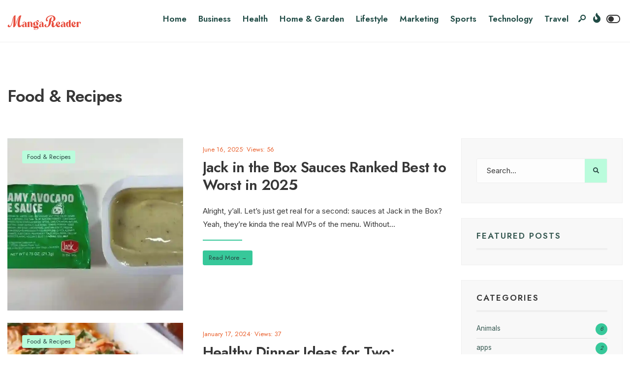

--- FILE ---
content_type: text/html; charset=UTF-8
request_url: https://www.mangareader.club/category/food-and-recipes/
body_size: 10067
content:
<!DOCTYPE html>
<html lang="en-US" prefix="og: https://ogp.me/ns#">
<head><meta charset="UTF-8">
<!-- Set the viewport width to device width for mobile -->
<meta name="viewport" content="width=device-width, initial-scale=1, maximum-scale=1" />

<!-- Search Engine Optimization by Rank Math PRO - https://rankmath.com/ -->
<title>Delicious Food &amp; Recipes: Easy Meal Ideas - MangaReader</title>
<meta name="description" content="Explore a variety of tasty recipes and meal ideas for every occasion. From quick weeknight dinners to indulgent treats, find easy cooking inspiration and culinary tips."/>
<meta name="robots" content="follow, index, max-snippet:-1, max-video-preview:-1, max-image-preview:large"/>
<link rel="canonical" href="https://www.mangareader.club/category/food-and-recipes/" />
<meta property="og:locale" content="en_US" />
<meta property="og:type" content="article" />
<meta property="og:title" content="Delicious Food &amp; Recipes: Easy Meal Ideas - MangaReader" />
<meta property="og:description" content="Explore a variety of tasty recipes and meal ideas for every occasion. From quick weeknight dinners to indulgent treats, find easy cooking inspiration and culinary tips." />
<meta property="og:url" content="https://www.mangareader.club/category/food-and-recipes/" />
<meta property="og:site_name" content="MangaReader" />
<meta name="twitter:card" content="summary_large_image" />
<meta name="twitter:title" content="Delicious Food &amp; Recipes: Easy Meal Ideas - MangaReader" />
<meta name="twitter:description" content="Explore a variety of tasty recipes and meal ideas for every occasion. From quick weeknight dinners to indulgent treats, find easy cooking inspiration and culinary tips." />
<meta name="twitter:label1" content="Posts" />
<meta name="twitter:data1" content="4" />
<script type="application/ld+json" class="rank-math-schema-pro">{"@context":"https://schema.org","@graph":[{"@type":"Person","@id":"https://www.mangareader.club/#person","name":"MangaReader"},{"@type":"WebSite","@id":"https://www.mangareader.club/#website","url":"https://www.mangareader.club","name":"MangaReader","publisher":{"@id":"https://www.mangareader.club/#person"},"inLanguage":"en-US"},{"@type":"CollectionPage","@id":"https://www.mangareader.club/category/food-and-recipes/#webpage","url":"https://www.mangareader.club/category/food-and-recipes/","name":"Delicious Food &amp; Recipes: Easy Meal Ideas - MangaReader","isPartOf":{"@id":"https://www.mangareader.club/#website"},"inLanguage":"en-US"}]}</script>
<!-- /Rank Math WordPress SEO plugin -->

<link rel='dns-prefetch' href='//fonts.googleapis.com' />
<link rel="alternate" type="application/rss+xml" title="MangaReader &raquo; Feed" href="https://www.mangareader.club/feed/" />
<link rel="alternate" type="application/rss+xml" title="MangaReader &raquo; Comments Feed" href="https://www.mangareader.club/comments/feed/" />
<link rel="alternate" type="application/rss+xml" title="MangaReader &raquo; Food &amp; Recipes Category Feed" href="https://www.mangareader.club/category/food-and-recipes/feed/" />
<style id='wp-img-auto-sizes-contain-inline-css' type='text/css'>
img:is([sizes=auto i],[sizes^="auto," i]){contain-intrinsic-size:3000px 1500px}
/*# sourceURL=wp-img-auto-sizes-contain-inline-css */
</style>
<style id='wp-emoji-styles-inline-css' type='text/css'>

	img.wp-smiley, img.emoji {
		display: inline !important;
		border: none !important;
		box-shadow: none !important;
		height: 1em !important;
		width: 1em !important;
		margin: 0 0.07em !important;
		vertical-align: -0.1em !important;
		background: none !important;
		padding: 0 !important;
	}
/*# sourceURL=wp-emoji-styles-inline-css */
</style>
<link rel='stylesheet' id='wp-block-library-css' href='https://www.mangareader.club/wp-includes/css/dist/block-library/style.min.css?ver=6.9' type='text/css' media='all' />
<style id='global-styles-inline-css' type='text/css'>
:root{--wp--preset--aspect-ratio--square: 1;--wp--preset--aspect-ratio--4-3: 4/3;--wp--preset--aspect-ratio--3-4: 3/4;--wp--preset--aspect-ratio--3-2: 3/2;--wp--preset--aspect-ratio--2-3: 2/3;--wp--preset--aspect-ratio--16-9: 16/9;--wp--preset--aspect-ratio--9-16: 9/16;--wp--preset--color--black: #000000;--wp--preset--color--cyan-bluish-gray: #abb8c3;--wp--preset--color--white: #ffffff;--wp--preset--color--pale-pink: #f78da7;--wp--preset--color--vivid-red: #cf2e2e;--wp--preset--color--luminous-vivid-orange: #ff6900;--wp--preset--color--luminous-vivid-amber: #fcb900;--wp--preset--color--light-green-cyan: #7bdcb5;--wp--preset--color--vivid-green-cyan: #00d084;--wp--preset--color--pale-cyan-blue: #8ed1fc;--wp--preset--color--vivid-cyan-blue: #0693e3;--wp--preset--color--vivid-purple: #9b51e0;--wp--preset--gradient--vivid-cyan-blue-to-vivid-purple: linear-gradient(135deg,rgb(6,147,227) 0%,rgb(155,81,224) 100%);--wp--preset--gradient--light-green-cyan-to-vivid-green-cyan: linear-gradient(135deg,rgb(122,220,180) 0%,rgb(0,208,130) 100%);--wp--preset--gradient--luminous-vivid-amber-to-luminous-vivid-orange: linear-gradient(135deg,rgb(252,185,0) 0%,rgb(255,105,0) 100%);--wp--preset--gradient--luminous-vivid-orange-to-vivid-red: linear-gradient(135deg,rgb(255,105,0) 0%,rgb(207,46,46) 100%);--wp--preset--gradient--very-light-gray-to-cyan-bluish-gray: linear-gradient(135deg,rgb(238,238,238) 0%,rgb(169,184,195) 100%);--wp--preset--gradient--cool-to-warm-spectrum: linear-gradient(135deg,rgb(74,234,220) 0%,rgb(151,120,209) 20%,rgb(207,42,186) 40%,rgb(238,44,130) 60%,rgb(251,105,98) 80%,rgb(254,248,76) 100%);--wp--preset--gradient--blush-light-purple: linear-gradient(135deg,rgb(255,206,236) 0%,rgb(152,150,240) 100%);--wp--preset--gradient--blush-bordeaux: linear-gradient(135deg,rgb(254,205,165) 0%,rgb(254,45,45) 50%,rgb(107,0,62) 100%);--wp--preset--gradient--luminous-dusk: linear-gradient(135deg,rgb(255,203,112) 0%,rgb(199,81,192) 50%,rgb(65,88,208) 100%);--wp--preset--gradient--pale-ocean: linear-gradient(135deg,rgb(255,245,203) 0%,rgb(182,227,212) 50%,rgb(51,167,181) 100%);--wp--preset--gradient--electric-grass: linear-gradient(135deg,rgb(202,248,128) 0%,rgb(113,206,126) 100%);--wp--preset--gradient--midnight: linear-gradient(135deg,rgb(2,3,129) 0%,rgb(40,116,252) 100%);--wp--preset--font-size--small: 13px;--wp--preset--font-size--medium: 20px;--wp--preset--font-size--large: 36px;--wp--preset--font-size--x-large: 42px;--wp--preset--spacing--20: 0.44rem;--wp--preset--spacing--30: 0.67rem;--wp--preset--spacing--40: 1rem;--wp--preset--spacing--50: 1.5rem;--wp--preset--spacing--60: 2.25rem;--wp--preset--spacing--70: 3.38rem;--wp--preset--spacing--80: 5.06rem;--wp--preset--shadow--natural: 6px 6px 9px rgba(0, 0, 0, 0.2);--wp--preset--shadow--deep: 12px 12px 50px rgba(0, 0, 0, 0.4);--wp--preset--shadow--sharp: 6px 6px 0px rgba(0, 0, 0, 0.2);--wp--preset--shadow--outlined: 6px 6px 0px -3px rgb(255, 255, 255), 6px 6px rgb(0, 0, 0);--wp--preset--shadow--crisp: 6px 6px 0px rgb(0, 0, 0);}:where(.is-layout-flex){gap: 0.5em;}:where(.is-layout-grid){gap: 0.5em;}body .is-layout-flex{display: flex;}.is-layout-flex{flex-wrap: wrap;align-items: center;}.is-layout-flex > :is(*, div){margin: 0;}body .is-layout-grid{display: grid;}.is-layout-grid > :is(*, div){margin: 0;}:where(.wp-block-columns.is-layout-flex){gap: 2em;}:where(.wp-block-columns.is-layout-grid){gap: 2em;}:where(.wp-block-post-template.is-layout-flex){gap: 1.25em;}:where(.wp-block-post-template.is-layout-grid){gap: 1.25em;}.has-black-color{color: var(--wp--preset--color--black) !important;}.has-cyan-bluish-gray-color{color: var(--wp--preset--color--cyan-bluish-gray) !important;}.has-white-color{color: var(--wp--preset--color--white) !important;}.has-pale-pink-color{color: var(--wp--preset--color--pale-pink) !important;}.has-vivid-red-color{color: var(--wp--preset--color--vivid-red) !important;}.has-luminous-vivid-orange-color{color: var(--wp--preset--color--luminous-vivid-orange) !important;}.has-luminous-vivid-amber-color{color: var(--wp--preset--color--luminous-vivid-amber) !important;}.has-light-green-cyan-color{color: var(--wp--preset--color--light-green-cyan) !important;}.has-vivid-green-cyan-color{color: var(--wp--preset--color--vivid-green-cyan) !important;}.has-pale-cyan-blue-color{color: var(--wp--preset--color--pale-cyan-blue) !important;}.has-vivid-cyan-blue-color{color: var(--wp--preset--color--vivid-cyan-blue) !important;}.has-vivid-purple-color{color: var(--wp--preset--color--vivid-purple) !important;}.has-black-background-color{background-color: var(--wp--preset--color--black) !important;}.has-cyan-bluish-gray-background-color{background-color: var(--wp--preset--color--cyan-bluish-gray) !important;}.has-white-background-color{background-color: var(--wp--preset--color--white) !important;}.has-pale-pink-background-color{background-color: var(--wp--preset--color--pale-pink) !important;}.has-vivid-red-background-color{background-color: var(--wp--preset--color--vivid-red) !important;}.has-luminous-vivid-orange-background-color{background-color: var(--wp--preset--color--luminous-vivid-orange) !important;}.has-luminous-vivid-amber-background-color{background-color: var(--wp--preset--color--luminous-vivid-amber) !important;}.has-light-green-cyan-background-color{background-color: var(--wp--preset--color--light-green-cyan) !important;}.has-vivid-green-cyan-background-color{background-color: var(--wp--preset--color--vivid-green-cyan) !important;}.has-pale-cyan-blue-background-color{background-color: var(--wp--preset--color--pale-cyan-blue) !important;}.has-vivid-cyan-blue-background-color{background-color: var(--wp--preset--color--vivid-cyan-blue) !important;}.has-vivid-purple-background-color{background-color: var(--wp--preset--color--vivid-purple) !important;}.has-black-border-color{border-color: var(--wp--preset--color--black) !important;}.has-cyan-bluish-gray-border-color{border-color: var(--wp--preset--color--cyan-bluish-gray) !important;}.has-white-border-color{border-color: var(--wp--preset--color--white) !important;}.has-pale-pink-border-color{border-color: var(--wp--preset--color--pale-pink) !important;}.has-vivid-red-border-color{border-color: var(--wp--preset--color--vivid-red) !important;}.has-luminous-vivid-orange-border-color{border-color: var(--wp--preset--color--luminous-vivid-orange) !important;}.has-luminous-vivid-amber-border-color{border-color: var(--wp--preset--color--luminous-vivid-amber) !important;}.has-light-green-cyan-border-color{border-color: var(--wp--preset--color--light-green-cyan) !important;}.has-vivid-green-cyan-border-color{border-color: var(--wp--preset--color--vivid-green-cyan) !important;}.has-pale-cyan-blue-border-color{border-color: var(--wp--preset--color--pale-cyan-blue) !important;}.has-vivid-cyan-blue-border-color{border-color: var(--wp--preset--color--vivid-cyan-blue) !important;}.has-vivid-purple-border-color{border-color: var(--wp--preset--color--vivid-purple) !important;}.has-vivid-cyan-blue-to-vivid-purple-gradient-background{background: var(--wp--preset--gradient--vivid-cyan-blue-to-vivid-purple) !important;}.has-light-green-cyan-to-vivid-green-cyan-gradient-background{background: var(--wp--preset--gradient--light-green-cyan-to-vivid-green-cyan) !important;}.has-luminous-vivid-amber-to-luminous-vivid-orange-gradient-background{background: var(--wp--preset--gradient--luminous-vivid-amber-to-luminous-vivid-orange) !important;}.has-luminous-vivid-orange-to-vivid-red-gradient-background{background: var(--wp--preset--gradient--luminous-vivid-orange-to-vivid-red) !important;}.has-very-light-gray-to-cyan-bluish-gray-gradient-background{background: var(--wp--preset--gradient--very-light-gray-to-cyan-bluish-gray) !important;}.has-cool-to-warm-spectrum-gradient-background{background: var(--wp--preset--gradient--cool-to-warm-spectrum) !important;}.has-blush-light-purple-gradient-background{background: var(--wp--preset--gradient--blush-light-purple) !important;}.has-blush-bordeaux-gradient-background{background: var(--wp--preset--gradient--blush-bordeaux) !important;}.has-luminous-dusk-gradient-background{background: var(--wp--preset--gradient--luminous-dusk) !important;}.has-pale-ocean-gradient-background{background: var(--wp--preset--gradient--pale-ocean) !important;}.has-electric-grass-gradient-background{background: var(--wp--preset--gradient--electric-grass) !important;}.has-midnight-gradient-background{background: var(--wp--preset--gradient--midnight) !important;}.has-small-font-size{font-size: var(--wp--preset--font-size--small) !important;}.has-medium-font-size{font-size: var(--wp--preset--font-size--medium) !important;}.has-large-font-size{font-size: var(--wp--preset--font-size--large) !important;}.has-x-large-font-size{font-size: var(--wp--preset--font-size--x-large) !important;}
/*# sourceURL=global-styles-inline-css */
</style>

<style id='classic-theme-styles-inline-css' type='text/css'>
/*! This file is auto-generated */
.wp-block-button__link{color:#fff;background-color:#32373c;border-radius:9999px;box-shadow:none;text-decoration:none;padding:calc(.667em + 2px) calc(1.333em + 2px);font-size:1.125em}.wp-block-file__button{background:#32373c;color:#fff;text-decoration:none}
/*# sourceURL=/wp-includes/css/classic-themes.min.css */
</style>
<link rel='stylesheet' id='extendify-utility-styles-css' href='https://www.mangareader.club/wp-content/plugins/extendify/public/build/utility-minimum.css?ver=6.9' type='text/css' media='all' />
<link rel='stylesheet' id='reduxfall-css' href='https://www.mangareader.club/wp-content/themes/newsource/styles/reduxfall.css?ver=6.9' type='text/css' media='all' />
<link rel='stylesheet' id='workart-fonts-css' href='//fonts.googleapis.com/css?family=Inter%3A300%2C400%2C500%2C600%2C700%7CJost%3A600%2C500%2C800%2C700%2C400%26subset%3Dlatin%2Clatin-ext&#038;ver=1.0.0' type='text/css' media='all' />
<link rel='stylesheet' id='newsource-style-css' href='https://www.mangareader.club/wp-content/themes/newsource/style.css?ver=6.9' type='text/css' media='all' />
<link rel='stylesheet' id='newsource-addons-css' href='https://www.mangareader.club/wp-content/themes/newsource/styles/newsource-addons.css?ver=6.9' type='text/css' media='all' />
<link rel='stylesheet' id='fontawesome-css' href='https://www.mangareader.club/wp-content/themes/newsource/styles/fontawesome.css?ver=6.9' type='text/css' media='all' />
<link rel='stylesheet' id='newsource-mobile-css' href='https://www.mangareader.club/wp-content/themes/newsource/style-mobile.css?ver=6.9' type='text/css' media='all' />
<style id='akismet-widget-style-inline-css' type='text/css'>

			.a-stats {
				--akismet-color-mid-green: #357b49;
				--akismet-color-white: #fff;
				--akismet-color-light-grey: #f6f7f7;

				max-width: 350px;
				width: auto;
			}

			.a-stats * {
				all: unset;
				box-sizing: border-box;
			}

			.a-stats strong {
				font-weight: 600;
			}

			.a-stats a.a-stats__link,
			.a-stats a.a-stats__link:visited,
			.a-stats a.a-stats__link:active {
				background: var(--akismet-color-mid-green);
				border: none;
				box-shadow: none;
				border-radius: 8px;
				color: var(--akismet-color-white);
				cursor: pointer;
				display: block;
				font-family: -apple-system, BlinkMacSystemFont, 'Segoe UI', 'Roboto', 'Oxygen-Sans', 'Ubuntu', 'Cantarell', 'Helvetica Neue', sans-serif;
				font-weight: 500;
				padding: 12px;
				text-align: center;
				text-decoration: none;
				transition: all 0.2s ease;
			}

			/* Extra specificity to deal with TwentyTwentyOne focus style */
			.widget .a-stats a.a-stats__link:focus {
				background: var(--akismet-color-mid-green);
				color: var(--akismet-color-white);
				text-decoration: none;
			}

			.a-stats a.a-stats__link:hover {
				filter: brightness(110%);
				box-shadow: 0 4px 12px rgba(0, 0, 0, 0.06), 0 0 2px rgba(0, 0, 0, 0.16);
			}

			.a-stats .count {
				color: var(--akismet-color-white);
				display: block;
				font-size: 1.5em;
				line-height: 1.4;
				padding: 0 13px;
				white-space: nowrap;
			}
		
/*# sourceURL=akismet-widget-style-inline-css */
</style>
<script type="text/javascript" src="https://www.mangareader.club/wp-includes/js/jquery/jquery.min.js?ver=3.7.1" id="jquery-core-js"></script>
<script type="text/javascript" src="https://www.mangareader.club/wp-includes/js/jquery/jquery-migrate.min.js?ver=3.4.1" id="jquery-migrate-js"></script>
<link rel="https://api.w.org/" href="https://www.mangareader.club/wp-json/" /><link rel="alternate" title="JSON" type="application/json" href="https://www.mangareader.club/wp-json/wp/v2/categories/16" /><link rel="EditURI" type="application/rsd+xml" title="RSD" href="https://www.mangareader.club/xmlrpc.php?rsd" />
<meta name="generator" content="WordPress 6.9" />
<meta name="generator" content="Elementor 3.28.4; features: additional_custom_breakpoints, e_local_google_fonts; settings: css_print_method-external, google_font-enabled, font_display-swap">
			<style>
				.e-con.e-parent:nth-of-type(n+4):not(.e-lazyloaded):not(.e-no-lazyload),
				.e-con.e-parent:nth-of-type(n+4):not(.e-lazyloaded):not(.e-no-lazyload) * {
					background-image: none !important;
				}
				@media screen and (max-height: 1024px) {
					.e-con.e-parent:nth-of-type(n+3):not(.e-lazyloaded):not(.e-no-lazyload),
					.e-con.e-parent:nth-of-type(n+3):not(.e-lazyloaded):not(.e-no-lazyload) * {
						background-image: none !important;
					}
				}
				@media screen and (max-height: 640px) {
					.e-con.e-parent:nth-of-type(n+2):not(.e-lazyloaded):not(.e-no-lazyload),
					.e-con.e-parent:nth-of-type(n+2):not(.e-lazyloaded):not(.e-no-lazyload) * {
						background-image: none !important;
					}
				}
			</style>
			</head>

<body class="archive category category-food-and-recipes category-16 wp-embed-responsive wp-theme-newsource elementor-default elementor-kit-5">

    <div class="wrapper_main upper tmnf_width_normal header_classic image_css_none tmnf-sidebar-active tmnf-shop-sidebar-null ">
    
        <div class="wrapper">
        
            <div class="wrapper_inn">
                
                            
                <div id="header" itemscope itemtype="https://schema.org//WPHeader">
                    
                    <div class="clearfix"></div>
                    
                        <div class="header_classic_content">
        
        <div class="will_stick_wrap">
        
            <div class="header_row header_row_center clearfix will_stick">
            
                <div class="container_vis">
                
                    
<div id="titles" class="tranz2">

	  
            	
        <a class="logo logo_main" href="https://www.mangareader.club/">
        
            <img class="this-is-logo tranz" src="https://www.mangareader.club/wp-content/uploads/2023/06/logo.png" alt="MangaReader"/>
            
        </a> 
        
        <a class="logo logo_inv" href="https://www.mangareader.club/">
        
            <img class="this-is-logo tranz" src="https://www.mangareader.club/wp-content/uploads/2020/10/newsource-news-logo-inv.png" alt="MangaReader"/>
            
        </a>
                
	        
</div><!-- end #titles  -->                    
                                        
                    <div class="head_extend">
   
    <a class="icon_extend searchOpen" href="#" ><i class=" icon-search-2"></i><span>Search</span></a>
    
        
    	<a class="icon_extend menuOpen" href="#"><i class="fas fa-fire"></i><span>Menu</span></a>
        
       
    
                 	
    
        <div class="tmnf-button">
        
            <div class="tmnf-button-inner-left"></div>
            
            <div class="tmnf-button-inner"></div>
            
        </div>
    
    
</div>                
                    <input type="checkbox" id="show-menu" role="button">
<label for="show-menu" class="show-menu"><i class="fas fa-bars"></i><span class="close_menu">✕</span> <span class="label_text">Menu</span></label>
 
<nav id="navigation" itemscope itemtype="https://schema.org/SiteNavigationElement">
 
    <ul id="main-nav" class="nav"><li id="menu-item-6817" class="menu-item menu-item-type-post_type menu-item-object-page menu-item-home menu-item-6817"><a href="https://www.mangareader.club/">Home</a></li>
<li id="menu-item-6818" class="menu-item menu-item-type-taxonomy menu-item-object-category menu-item-6818"><a href="https://www.mangareader.club/category/business/">Business</a></li>
<li id="menu-item-6820" class="menu-item menu-item-type-taxonomy menu-item-object-category menu-item-6820"><a href="https://www.mangareader.club/category/health/">Health</a></li>
<li id="menu-item-6821" class="menu-item menu-item-type-taxonomy menu-item-object-category menu-item-6821"><a href="https://www.mangareader.club/category/home-and-garden/">Home &amp; Garden</a></li>
<li id="menu-item-6822" class="menu-item menu-item-type-taxonomy menu-item-object-category menu-item-6822"><a href="https://www.mangareader.club/category/lifestyle/">Lifestyle</a></li>
<li id="menu-item-6823" class="menu-item menu-item-type-taxonomy menu-item-object-category menu-item-6823"><a href="https://www.mangareader.club/category/marketing/">Marketing</a></li>
<li id="menu-item-6824" class="menu-item menu-item-type-taxonomy menu-item-object-category menu-item-6824"><a href="https://www.mangareader.club/category/sports/">Sports</a></li>
<li id="menu-item-6825" class="menu-item menu-item-type-taxonomy menu-item-object-category menu-item-6825"><a href="https://www.mangareader.club/category/technology/">Technology</a></li>
<li id="menu-item-6826" class="menu-item menu-item-type-taxonomy menu-item-object-category menu-item-6826"><a href="https://www.mangareader.club/category/travel/">Travel</a></li>
</ul>    
</nav><!-- end #navigation  -->                    
                </div>
                
            </div><!-- end .header_row_center -->
            
        </div>
    
    </div>                    
                    <div class="clearfix"></div>
                    
                </div><!-- end #header  -->
        
    <div class="main_part">
<div class="archive_title container">

	<h2><span class="maintitle">Food &amp; Recipes</span></h2>    
</div>


<div id="core" class="blogger_sidebar blogger_list">   

    <div class="container_alt">
    
        <div id="content" class="eightcol">
        
        	<div class="blogger">
            
            	<div class="item placeholder_item"></div>
            
				          	<div class="item tmnf_item tmnf_item_list post-7491 post type-post status-publish format-standard has-post-thumbnail hentry category-food-and-recipes tag-jack-in-the-box-sauces">               	
			
				                        
                    <div class="imgwrap tranz">
                    
                                                
                        <a href="https://www.mangareader.club/jack-in-the-box-sauces-ranked-best-to-worst-in-2025/">
                        
                            <img fetchpriority="high" width="570" height="561" src="https://www.mangareader.club/wp-content/uploads/2025/06/Jack-in-the-Box-Sauces-570x561.webp" class="tranz wp-post-image" alt="Jack in the Box Sauces" decoding="async" />                            
                        </a>
                
                    </div>
                    
                    
    
            	<div class="item_inn tranz p-border rad">
                    
                       
	<p class="meta meta_categ ribbon tranz ">
        <span class="categs"><a href="https://www.mangareader.club/category/food-and-recipes/" rel="category tag">Food &amp; Recipes</a></span>
    </p>
                    
                       
		<p class="meta tranz ">
			<span class="post-date">June 16, 2025</span>
			<span class="commes"></span>

			<span class="post-views"><span class="meta_divider"> • </span>
				Views: 56			</span>
		</p>
	                
                	<h2 class="tmnf_title tmnf_title_medium"><a class="link link--forsure" href="https://www.mangareader.club/jack-in-the-box-sauces-ranked-best-to-worst-in-2025/">Jack in the Box Sauces Ranked Best to Worst in 2025</a></h2>
                    
                                        	<div class="tmnf_excerpt meta_deko"><p>Alright, y’all. Let’s just get real for a second: sauces at Jack in the Box? Yeah, they’re kinda the real MVPs of the menu. Without<span class="helip">...</span></p></div>
                                        
                	   
		<span class="meta meta_more tranz ">
				<a class="readmore" href="https://www.mangareader.club/jack-in-the-box-sauces-ranked-best-to-worst-in-2025/">Read More <span class="gimmimore tranz">&rarr;</span></a>
	
		</span>
	                     
                </div><!-- end .item_inn -->
        
            </div>          	<div class="item tmnf_item tmnf_item_list post-7088 post type-post status-publish format-standard has-post-thumbnail hentry category-food-and-recipes tag-dinner">               	
			
				                        
                    <div class="imgwrap tranz">
                    
                                                
                        <a href="https://www.mangareader.club/healthy-dinner-ideas-for-two-romantic-and-nutritious-date-night-dinners/">
                        
                            <img width="570" height="570" src="https://www.mangareader.club/wp-content/uploads/2024/01/69-healthy-dinner-ideas-570x570.webp" class="tranz wp-post-image" alt="dinner" decoding="async" srcset="https://www.mangareader.club/wp-content/uploads/2024/01/69-healthy-dinner-ideas-570x570.webp 570w, https://www.mangareader.club/wp-content/uploads/2024/01/69-healthy-dinner-ideas-150x150.webp 150w, https://www.mangareader.club/wp-content/uploads/2024/01/69-healthy-dinner-ideas-250x250.webp 250w" sizes="(max-width: 570px) 100vw, 570px" />                            
                        </a>
                
                    </div>
                    
                    
    
            	<div class="item_inn tranz p-border rad">
                    
                       
	<p class="meta meta_categ ribbon tranz ">
        <span class="categs"><a href="https://www.mangareader.club/category/food-and-recipes/" rel="category tag">Food &amp; Recipes</a></span>
    </p>
                    
                       
		<p class="meta tranz ">
			<span class="post-date">January 17, 2024</span>
			<span class="commes"></span>

			<span class="post-views"><span class="meta_divider"> • </span>
				Views: 37			</span>
		</p>
	                
                	<h2 class="tmnf_title tmnf_title_medium"><a class="link link--forsure" href="https://www.mangareader.club/healthy-dinner-ideas-for-two-romantic-and-nutritious-date-night-dinners/">Healthy Dinner Ideas for Two: Romantic and Nutritious Date Night Dinners</a></h2>
                    
                                        	<div class="tmnf_excerpt meta_deko"><p>Date nights are special occasions that call for a delightful meal. However, it&#8217;s often a challenge to balance the romantic ambiance<span class="helip">...</span></p></div>
                                        
                	   
		<span class="meta meta_more tranz ">
				<a class="readmore" href="https://www.mangareader.club/healthy-dinner-ideas-for-two-romantic-and-nutritious-date-night-dinners/">Read More <span class="gimmimore tranz">&rarr;</span></a>
	
		</span>
	                     
                </div><!-- end .item_inn -->
        
            </div>          	<div class="item tmnf_item tmnf_item_list post-6867 post type-post status-publish format-standard has-post-thumbnail hentry category-food-and-recipes tag-spain-food-tours">               	
			
				                        
                    <div class="imgwrap tranz">
                    
                                                
                        <a href="https://www.mangareader.club/spain-food-tours-top-tapas-to-try/">
                        
                            <img width="570" height="538" src="https://www.mangareader.club/wp-content/uploads/2023/06/Spain-Food-Tours-570x538.webp" class="tranz wp-post-image" alt="Spain Food Tours" decoding="async" />                            
                        </a>
                
                    </div>
                    
                    
    
            	<div class="item_inn tranz p-border rad">
                    
                       
	<p class="meta meta_categ ribbon tranz ">
        <span class="categs"><a href="https://www.mangareader.club/category/food-and-recipes/" rel="category tag">Food &amp; Recipes</a></span>
    </p>
                    
                       
		<p class="meta tranz ">
			<span class="post-date">June 24, 2023</span>
			<span class="commes"></span>

			<span class="post-views"><span class="meta_divider"> • </span>
				Views: 40			</span>
		</p>
	                
                	<h2 class="tmnf_title tmnf_title_medium"><a class="link link--forsure" href="https://www.mangareader.club/spain-food-tours-top-tapas-to-try/">Spain Food Tours: Top Tapas to Try</a></h2>
                    
                                        	<div class="tmnf_excerpt meta_deko"><p>A Spain food tour will take you to different places where you can eat different dishes that are peculiar t the Spanish culture. This also<span class="helip">...</span></p></div>
                                        
                	   
		<span class="meta meta_more tranz ">
				<a class="readmore" href="https://www.mangareader.club/spain-food-tours-top-tapas-to-try/">Read More <span class="gimmimore tranz">&rarr;</span></a>
	
		</span>
	                     
                </div><!-- end .item_inn -->
        
            </div>          	<div class="item tmnf_item tmnf_item_list post-39 post type-post status-publish format-standard has-post-thumbnail hentry category-food-and-recipes tag-food-and-recipes">               	
			
				                        
                    <div class="imgwrap tranz">
                    
                                                
                        <a href="https://www.mangareader.club/the-next-things-you-should-do-for-food-and-recipes-success/">
                        
                            <img width="570" height="570" src="https://www.mangareader.club/wp-content/uploads/2023/06/Food-Recipes-1-570x570.webp" class="tranz wp-post-image" alt="Food &amp; Recipes" decoding="async" srcset="https://www.mangareader.club/wp-content/uploads/2023/06/Food-Recipes-1-570x570.webp 570w, https://www.mangareader.club/wp-content/uploads/2023/06/Food-Recipes-1-150x150.webp 150w, https://www.mangareader.club/wp-content/uploads/2023/06/Food-Recipes-1-250x250.webp 250w" sizes="(max-width: 570px) 100vw, 570px" />                            
                        </a>
                
                    </div>
                    
                    
    
            	<div class="item_inn tranz p-border rad">
                    
                       
	<p class="meta meta_categ ribbon tranz ">
        <span class="categs"><a href="https://www.mangareader.club/category/food-and-recipes/" rel="category tag">Food &amp; Recipes</a></span>
    </p>
                    
                       
		<p class="meta tranz ">
			<span class="post-date">June 12, 2023</span>
			<span class="commes"></span>

			<span class="post-views"><span class="meta_divider"> • </span>
				Views: 57			</span>
		</p>
	                
                	<h2 class="tmnf_title tmnf_title_medium"><a class="link link--forsure" href="https://www.mangareader.club/the-next-things-you-should-do-for-food-and-recipes-success/">The Next Things You Should Do For Food and Recipes Success</a></h2>
                    
                                        	<div class="tmnf_excerpt meta_deko"><p>Food bloggers and influencers are constantly creating new recipes to share with their audience. They know that good Food Recipes keep<span class="helip">...</span></p></div>
                                        
                	   
		<span class="meta meta_more tranz ">
				<a class="readmore" href="https://www.mangareader.club/the-next-things-you-should-do-for-food-and-recipes-success/">Read More <span class="gimmimore tranz">&rarr;</span></a>
	
		</span>
	                     
                </div><!-- end .item_inn -->
        
            </div><!-- end post -->
                
                <div class="clearfix"></div>
                
            </div><!-- end .blogger-->
            
            <div class="clearfix"></div>
            
                <div class="pagination"></div>
                
                            
    	</div><!-- end .content -->
        
			<div id="sidebar"  class="fourcol woocommerce p-border">
    
    	        
            <div class="widgetable p-border">
    
                <div class="sidebar_item"><form class="searchform" method="get" action="https://www.mangareader.club/">
<input type="text" name="s" class="s rad p-border" size="30" value="Search..." onfocus="if (this.value = '') {this.value = '';}" onblur="if (this.value == '') {this.value = 'Search...';}" />
<button class='searchSubmit ribbon' ><i class="fas fa-search"></i></button>
</form></div><div class="sidebar_item">		
				
        	        
				<h5 class="widget"><span><a href="https://www.mangareader.club/tag/animal-kingdom/">Featured Posts</a></span></h5>
			
                        
			            <ul class="featured">
						</ul>
			<div class="clearfix"></div>
		
		</div><div class="sidebar_item"><h5 class="widget"><span>Categories</span></h5>
			<ul>
					<li class="cat-item cat-item-2"><a href="https://www.mangareader.club/category/animals/">Animals</a> <span class="cat_nr">6</span>
</li>
	<li class="cat-item cat-item-175"><a href="https://www.mangareader.club/category/apps/">apps</a> <span class="cat_nr">2</span>
</li>
	<li class="cat-item cat-item-4"><a href="https://www.mangareader.club/category/automotive/">Automotive</a> <span class="cat_nr">5</span>
</li>
	<li class="cat-item cat-item-6"><a href="https://www.mangareader.club/category/beauty/">Beauty</a> <span class="cat_nr">3</span>
</li>
	<li class="cat-item cat-item-7"><a href="https://www.mangareader.club/category/business/">Business</a> <span class="cat_nr">9</span>
</li>
	<li class="cat-item cat-item-9"><a href="https://www.mangareader.club/category/digital-marketing/">Digital Marketing</a> <span class="cat_nr">7</span>
</li>
	<li class="cat-item cat-item-11"><a href="https://www.mangareader.club/category/education/">Education</a> <span class="cat_nr">10</span>
</li>
	<li class="cat-item cat-item-13"><a href="https://www.mangareader.club/category/entertainment/">Entertainment</a> <span class="cat_nr">16</span>
</li>
	<li class="cat-item cat-item-177"><a href="https://www.mangareader.club/category/fashion/">fashion</a> <span class="cat_nr">1</span>
</li>
	<li class="cat-item cat-item-15"><a href="https://www.mangareader.club/category/fitness/">Fitness</a> <span class="cat_nr">1</span>
</li>
	<li class="cat-item cat-item-16 current-cat"><a aria-current="page" href="https://www.mangareader.club/category/food-and-recipes/">Food &amp; Recipes</a> <span class="cat_nr">4</span>
</li>
	<li class="cat-item cat-item-18"><a href="https://www.mangareader.club/category/forex-and-crypto/">Forex &amp; Crypto</a> <span class="cat_nr">19</span>
</li>
	<li class="cat-item cat-item-180"><a href="https://www.mangareader.club/category/games/">games</a> <span class="cat_nr">47</span>
</li>
	<li class="cat-item cat-item-1"><a href="https://www.mangareader.club/category/general/">General</a> <span class="cat_nr">9</span>
</li>
	<li class="cat-item cat-item-22"><a href="https://www.mangareader.club/category/health/">Health</a> <span class="cat_nr">3</span>
</li>
	<li class="cat-item cat-item-24"><a href="https://www.mangareader.club/category/home-and-garden/">Home &amp; Garden</a> <span class="cat_nr">11</span>
</li>
	<li class="cat-item cat-item-25"><a href="https://www.mangareader.club/category/lifestyle/">Lifestyle</a> <span class="cat_nr">15</span>
</li>
	<li class="cat-item cat-item-27"><a href="https://www.mangareader.club/category/marketing/">Marketing</a> <span class="cat_nr">1</span>
</li>
	<li class="cat-item cat-item-31"><a href="https://www.mangareader.club/category/real-estate/">Real Estate</a> <span class="cat_nr">3</span>
</li>
	<li class="cat-item cat-item-32"><a href="https://www.mangareader.club/category/reviews/">Reviews</a> <span class="cat_nr">1</span>
</li>
	<li class="cat-item cat-item-33"><a href="https://www.mangareader.club/category/safety-and-security/">Safety and Security</a> <span class="cat_nr">7</span>
</li>
	<li class="cat-item cat-item-35"><a href="https://www.mangareader.club/category/social-media/">Social Media</a> <span class="cat_nr">9</span>
</li>
	<li class="cat-item cat-item-37"><a href="https://www.mangareader.club/category/sports/">Sports</a> <span class="cat_nr">35</span>
</li>
	<li class="cat-item cat-item-39"><a href="https://www.mangareader.club/category/technology/">Technology</a> <span class="cat_nr">4</span>
</li>
	<li class="cat-item cat-item-41"><a href="https://www.mangareader.club/category/travel/">Travel</a> <span class="cat_nr">3</span>
</li>
	<li class="cat-item cat-item-43"><a href="https://www.mangareader.club/category/web-design/">Web Design</a> <span class="cat_nr">1</span>
</li>
			</ul>

			</div>            
            </div>
            
		        
    </div><!-- #sidebar -->         
    </div><!-- end .container -->
    
</div><!-- end #core -->
	
                    <div id="footer" class="p-border">
                    
                        <div class="container container_alt"> 
                        
                            		
            <div class="foocol first p-border"> 
            
                                
            </div>
    
            <div class="foocol second p-border"> 
            
                                
            </div>
    
            <div class="foocol third p-border"> 
            
                                
            </div>
        
            <div class="foocol last p-border">
            
                                
            </div>                                    
                        </div>
                        
                        <div class="clearfix"></div>
                
                        <div class="footer-below p-border">
                        
                        	<div class="container container_alt">
                            
								                            
								                                
                                <div class="clearfix"></div>
                            
                            </div>
                            
                        </div>
                        
                        <div class="footer-below p-border">
                                
                            <ul id="menu-footer-menu" class="bottom-menu"><li id="menu-item-6405" class="menu-item menu-item-type-post_type menu-item-object-page menu-item-6405"><a href="https://www.mangareader.club/about-us/">About Us</a></li>
<li id="menu-item-6815" class="menu-item menu-item-type-post_type menu-item-object-page menu-item-privacy-policy menu-item-6815"><a rel="privacy-policy" href="https://www.mangareader.club/privacy-policy/">Privacy Policy</a></li>
<li id="menu-item-6816" class="menu-item menu-item-type-post_type menu-item-object-page menu-item-6816"><a href="https://www.mangareader.club/contact-us/">Contact Us</a></li>
</ul>                                
							<div class="footer_text">Copyright © 2022 <b>MangaReader</b> | All Rights Reserved</div>                            
                        </div>
                            
                    </div><!-- /#footer  -->
                    
                	<div class="clearfix"></div>
                
                </div><!-- /.main_part class  -->
                
            </div><!-- /.warpper_inn class  -->
            
            <div id="curtain" class="tranz">
                
                <form class="searchform" method="get" action="https://www.mangareader.club/">
<input type="text" name="s" class="s rad p-border" size="30" value="Search..." onfocus="if (this.value = '') {this.value = '';}" onblur="if (this.value == '') {this.value = 'Search...';}" />
<button class='searchSubmit ribbon' ><i class="fas fa-search"></i></button>
</form>                
                <a class='curtainclose rad' href="" ><i class="fa fa-times"></i></a>
                
            </div>
                
            <div class="scrollTo_top rad ribbon">
            
                <a title="Scroll to top" class="rad" href="">&uarr;</a>
                
            </div>
            
        </div><!-- /.warpper class  -->
        
    		<div id="flyoff" class="ghost tranz">
    
    	<a class="menuClose" href="#" ><i class="fas fa-times"></i><span>Close</span></a>
    
    	        
            <div class="widgetable p-border">
    
                <div class="sidebar_item"><h5 class="widget"><span>Categories</span></h5>
			<ul>
					<li class="cat-item cat-item-2"><a href="https://www.mangareader.club/category/animals/">Animals</a>
</li>
	<li class="cat-item cat-item-175"><a href="https://www.mangareader.club/category/apps/">apps</a>
</li>
	<li class="cat-item cat-item-4"><a href="https://www.mangareader.club/category/automotive/">Automotive</a>
</li>
	<li class="cat-item cat-item-6"><a href="https://www.mangareader.club/category/beauty/">Beauty</a>
</li>
	<li class="cat-item cat-item-7"><a href="https://www.mangareader.club/category/business/">Business</a>
</li>
	<li class="cat-item cat-item-9"><a href="https://www.mangareader.club/category/digital-marketing/">Digital Marketing</a>
</li>
	<li class="cat-item cat-item-11"><a href="https://www.mangareader.club/category/education/">Education</a>
</li>
	<li class="cat-item cat-item-13"><a href="https://www.mangareader.club/category/entertainment/">Entertainment</a>
</li>
	<li class="cat-item cat-item-177"><a href="https://www.mangareader.club/category/fashion/">fashion</a>
</li>
	<li class="cat-item cat-item-15"><a href="https://www.mangareader.club/category/fitness/">Fitness</a>
</li>
	<li class="cat-item cat-item-16 current-cat"><a aria-current="page" href="https://www.mangareader.club/category/food-and-recipes/">Food &amp; Recipes</a>
</li>
	<li class="cat-item cat-item-18"><a href="https://www.mangareader.club/category/forex-and-crypto/">Forex &amp; Crypto</a>
</li>
	<li class="cat-item cat-item-180"><a href="https://www.mangareader.club/category/games/">games</a>
</li>
	<li class="cat-item cat-item-1"><a href="https://www.mangareader.club/category/general/">General</a>
</li>
	<li class="cat-item cat-item-22"><a href="https://www.mangareader.club/category/health/">Health</a>
</li>
	<li class="cat-item cat-item-24"><a href="https://www.mangareader.club/category/home-and-garden/">Home &amp; Garden</a>
</li>
	<li class="cat-item cat-item-25"><a href="https://www.mangareader.club/category/lifestyle/">Lifestyle</a>
</li>
	<li class="cat-item cat-item-27"><a href="https://www.mangareader.club/category/marketing/">Marketing</a>
</li>
	<li class="cat-item cat-item-31"><a href="https://www.mangareader.club/category/real-estate/">Real Estate</a>
</li>
	<li class="cat-item cat-item-32"><a href="https://www.mangareader.club/category/reviews/">Reviews</a>
</li>
	<li class="cat-item cat-item-33"><a href="https://www.mangareader.club/category/safety-and-security/">Safety and Security</a>
</li>
	<li class="cat-item cat-item-35"><a href="https://www.mangareader.club/category/social-media/">Social Media</a>
</li>
	<li class="cat-item cat-item-37"><a href="https://www.mangareader.club/category/sports/">Sports</a>
</li>
	<li class="cat-item cat-item-39"><a href="https://www.mangareader.club/category/technology/">Technology</a>
</li>
	<li class="cat-item cat-item-41"><a href="https://www.mangareader.club/category/travel/">Travel</a>
</li>
	<li class="cat-item cat-item-43"><a href="https://www.mangareader.club/category/web-design/">Web Design</a>
</li>
			</ul>

			</div>            
            </div>
            
		        
    </div><!-- #sidebar --> 
    
    <div class="action-overlay"></div> 
        
    </div><!-- /.upper class  -->
    
    <script type="speculationrules">
{"prefetch":[{"source":"document","where":{"and":[{"href_matches":"/*"},{"not":{"href_matches":["/wp-*.php","/wp-admin/*","/wp-content/uploads/*","/wp-content/*","/wp-content/plugins/*","/wp-content/themes/newsource/*","/*\\?(.+)"]}},{"not":{"selector_matches":"a[rel~=\"nofollow\"]"}},{"not":{"selector_matches":".no-prefetch, .no-prefetch a"}}]},"eagerness":"conservative"}]}
</script>
			<script>
				const lazyloadRunObserver = () => {
					const lazyloadBackgrounds = document.querySelectorAll( `.e-con.e-parent:not(.e-lazyloaded)` );
					const lazyloadBackgroundObserver = new IntersectionObserver( ( entries ) => {
						entries.forEach( ( entry ) => {
							if ( entry.isIntersecting ) {
								let lazyloadBackground = entry.target;
								if( lazyloadBackground ) {
									lazyloadBackground.classList.add( 'e-lazyloaded' );
								}
								lazyloadBackgroundObserver.unobserve( entry.target );
							}
						});
					}, { rootMargin: '200px 0px 200px 0px' } );
					lazyloadBackgrounds.forEach( ( lazyloadBackground ) => {
						lazyloadBackgroundObserver.observe( lazyloadBackground );
					} );
				};
				const events = [
					'DOMContentLoaded',
					'elementor/lazyload/observe',
				];
				events.forEach( ( event ) => {
					document.addEventListener( event, lazyloadRunObserver );
				} );
			</script>
			<script type="text/javascript" src="https://www.mangareader.club/wp-content/themes/newsource/js/ownScript.js?ver=6.9" id="newsource-ownscript-js"></script>
<script type="text/javascript" src="https://www.mangareader.club/wp-includes/js/imagesloaded.min.js?ver=5.0.0" id="imagesloaded-js"></script>
<script type="text/javascript" src="https://www.mangareader.club/wp-includes/js/masonry.min.js?ver=4.2.2" id="masonry-js"></script>
<script type="text/javascript" src="https://www.mangareader.club/wp-content/themes/newsource/js/masonry.start.js?ver=6.9" id="newsource-masonry-start-js"></script>
<script id="wp-emoji-settings" type="application/json">
{"baseUrl":"https://s.w.org/images/core/emoji/17.0.2/72x72/","ext":".png","svgUrl":"https://s.w.org/images/core/emoji/17.0.2/svg/","svgExt":".svg","source":{"concatemoji":"https://www.mangareader.club/wp-includes/js/wp-emoji-release.min.js?ver=6.9"}}
</script>
<script type="module">
/* <![CDATA[ */
/*! This file is auto-generated */
const a=JSON.parse(document.getElementById("wp-emoji-settings").textContent),o=(window._wpemojiSettings=a,"wpEmojiSettingsSupports"),s=["flag","emoji"];function i(e){try{var t={supportTests:e,timestamp:(new Date).valueOf()};sessionStorage.setItem(o,JSON.stringify(t))}catch(e){}}function c(e,t,n){e.clearRect(0,0,e.canvas.width,e.canvas.height),e.fillText(t,0,0);t=new Uint32Array(e.getImageData(0,0,e.canvas.width,e.canvas.height).data);e.clearRect(0,0,e.canvas.width,e.canvas.height),e.fillText(n,0,0);const a=new Uint32Array(e.getImageData(0,0,e.canvas.width,e.canvas.height).data);return t.every((e,t)=>e===a[t])}function p(e,t){e.clearRect(0,0,e.canvas.width,e.canvas.height),e.fillText(t,0,0);var n=e.getImageData(16,16,1,1);for(let e=0;e<n.data.length;e++)if(0!==n.data[e])return!1;return!0}function u(e,t,n,a){switch(t){case"flag":return n(e,"\ud83c\udff3\ufe0f\u200d\u26a7\ufe0f","\ud83c\udff3\ufe0f\u200b\u26a7\ufe0f")?!1:!n(e,"\ud83c\udde8\ud83c\uddf6","\ud83c\udde8\u200b\ud83c\uddf6")&&!n(e,"\ud83c\udff4\udb40\udc67\udb40\udc62\udb40\udc65\udb40\udc6e\udb40\udc67\udb40\udc7f","\ud83c\udff4\u200b\udb40\udc67\u200b\udb40\udc62\u200b\udb40\udc65\u200b\udb40\udc6e\u200b\udb40\udc67\u200b\udb40\udc7f");case"emoji":return!a(e,"\ud83e\u1fac8")}return!1}function f(e,t,n,a){let r;const o=(r="undefined"!=typeof WorkerGlobalScope&&self instanceof WorkerGlobalScope?new OffscreenCanvas(300,150):document.createElement("canvas")).getContext("2d",{willReadFrequently:!0}),s=(o.textBaseline="top",o.font="600 32px Arial",{});return e.forEach(e=>{s[e]=t(o,e,n,a)}),s}function r(e){var t=document.createElement("script");t.src=e,t.defer=!0,document.head.appendChild(t)}a.supports={everything:!0,everythingExceptFlag:!0},new Promise(t=>{let n=function(){try{var e=JSON.parse(sessionStorage.getItem(o));if("object"==typeof e&&"number"==typeof e.timestamp&&(new Date).valueOf()<e.timestamp+604800&&"object"==typeof e.supportTests)return e.supportTests}catch(e){}return null}();if(!n){if("undefined"!=typeof Worker&&"undefined"!=typeof OffscreenCanvas&&"undefined"!=typeof URL&&URL.createObjectURL&&"undefined"!=typeof Blob)try{var e="postMessage("+f.toString()+"("+[JSON.stringify(s),u.toString(),c.toString(),p.toString()].join(",")+"));",a=new Blob([e],{type:"text/javascript"});const r=new Worker(URL.createObjectURL(a),{name:"wpTestEmojiSupports"});return void(r.onmessage=e=>{i(n=e.data),r.terminate(),t(n)})}catch(e){}i(n=f(s,u,c,p))}t(n)}).then(e=>{for(const n in e)a.supports[n]=e[n],a.supports.everything=a.supports.everything&&a.supports[n],"flag"!==n&&(a.supports.everythingExceptFlag=a.supports.everythingExceptFlag&&a.supports[n]);var t;a.supports.everythingExceptFlag=a.supports.everythingExceptFlag&&!a.supports.flag,a.supports.everything||((t=a.source||{}).concatemoji?r(t.concatemoji):t.wpemoji&&t.twemoji&&(r(t.twemoji),r(t.wpemoji)))});
//# sourceURL=https://www.mangareader.club/wp-includes/js/wp-emoji-loader.min.js
/* ]]> */
</script>

<script defer src="https://static.cloudflareinsights.com/beacon.min.js/vcd15cbe7772f49c399c6a5babf22c1241717689176015" integrity="sha512-ZpsOmlRQV6y907TI0dKBHq9Md29nnaEIPlkf84rnaERnq6zvWvPUqr2ft8M1aS28oN72PdrCzSjY4U6VaAw1EQ==" data-cf-beacon='{"version":"2024.11.0","token":"2eb77d0309004a609d15dcc87bf482e8","r":1,"server_timing":{"name":{"cfCacheStatus":true,"cfEdge":true,"cfExtPri":true,"cfL4":true,"cfOrigin":true,"cfSpeedBrain":true},"location_startswith":null}}' crossorigin="anonymous"></script>
</body>
</html>

--- FILE ---
content_type: text/css
request_url: https://www.mangareader.club/wp-content/themes/newsource/styles/reduxfall.css?ver=6.9
body_size: 1593
content:
body,input,button,textarea{font-family:Inter;font-weight:400;font-style:normal;color:#373737;font-size:15px;font-display:swap;}.wrapper_inn,.postbar,.item_small.has-post-thumbnail .item_inn{background-color:#fff;}.ghost,.sidebar_item,textarea,input,.tmnf_posttag a{background-color:#F8F8F8;}a{color:#2d3d3b;}a:hover{color:#30b289;}a:active{color:#000;}.entry p a,.entry ol a,.entry ul a{color:#e95e2a;}.entry p a,.entry ol a,.entry ul a{border-color:#e95e2a;}.entry p a:hover,.entry ol li>a:hover,.entry ul li>a:hover{background-color:#30b289;}.p-border,.sidebar_item,.sidebar_item  h5,.sidebar_item li,.sidebar_item ul.menu li,.block_title:after,.meta,.tagcloud a,.page-numbers,input,textarea,select,.page-link span,.post-pagination>p a,.entry .tmnf_posttag a,li.comment{border-color:#efefef;}#sidebar{color:#3f3f3f;}.widgetable a{color:#375952;}.widgetable a:hover,.menu li.current-menu-item>a{color:#30b289;}#flyoff,.content_inn .mc4wp-form,.tmnf_special_bg,.headad{background-color:#373737;}#flyoff,#flyoff h5,#flyoff p,#flyoff a,#flyoff span,.content_inn .mc4wp-form,.tmnf_special_bg,.tmnf_special_bg a,.tmnf_special_bg p{color:#efefef;}#header{background-color:#fff;}#header h1 a{color:#204b45;}.header_row{border-color:#efefef;}.header_centered .will_stick,.header_centered_2 .will_stick,.will_stick.scrollDown{background-color:#fcfcfc;}.nav>li>a,.top_nav .searchform input.s{font-family:Jost;font-weight:600;font-style:normal;color:#204b45;font-size:17px;font-display:swap;}.nav>li.current-menu-item>a,.nav>li>a:hover,.menu-item-has-children>a:after{color:#37c89a;}#header ul.social-menu li a,.head_extend a{color:#204b45;}.tmnf-button .tmnf-button-inner-left::before{background-color:#204b45;}.tmnf-button .tmnf-button-inner-left::after{border-color:#204b45;}.nav li ul{background-color:#204b45;}.nav>li>ul:after{border-bottom-color:#204b45 !important;}.nav ul li>a{font-family:Jost;font-weight:500;font-style:normal;color:#fff;font-size:15px;font-display:swap;}.nav li ul li>a:hover{color:#bafcdc;}.show-menu,#main-nav>li.special>a{background-color:#fbded5;}.nav a i{color:#fbded5;}#header .show-menu,#main-nav>li.special>a{color:#e95e2a;}[class*="hero-cover"]  .will_stick.scrollDown,.page-header-image,.main_slider_wrap,[class*="hero-cover"] #header,.imgwrap{background-color:#192126;}.page-header-image p,.page-header-image h1.entry-title,.page-header-image .meta a,[class*="hero-cover"]  #header .nav > li:not(.special) > a,[class*="hero-cover"]  #header #titles a,[class*="hero-cover"]  #header .head_extend a,[class*="hero-cover"]  #header .social-menu a,.has-post-thumbnail .titles_over a,.has-post-thumbnail .titles_over p,.tmnf_carousel a{color:#fff;}#titles{width:150px;}#titles,.header_fix{margin-top:27px;margin-bottom:20px;}#main-nav,.head_extend,#header ul.social-menu{margin-top:15px;margin-bottom:15px;}#footer,#footer .searchform input.s{background-color:#292d2d;}.footer-below{background-color:#2c3535;}#footer,#footer h2,#footer h3,#footer h4,#footer h5,#footer .meta,#footer .searchform input.s,#footer cite{color:#85af9d;}#footer a,#footer .meta a,#footer ul.social-menu a span,.bottom-menu li a{color:#b8dbca;}#footer a:hover{color:#bafcdc;}#footer,#footer h5.widget,#footer .sidebar_item li,#copyright,#footer .tagcloud a,#footer .tp_recent_tweets ul li,#footer .p-border,#footer .searchform input.s,#footer input,.footer-icons ul.social-menu a,.footer_text{border-color:#343f3f;}#header h1{font-family:Jost;font-weight:800;font-style:normal;color:#373737;font-size:21px;font-display:swap;}h1.tmnf_title_large,h2.tmnf_title_large,.tmnf_titles_are_large .tmnf_title{font-family:Jost;font-weight:700;font-style:normal;color:#373737;font-size:50px;font-display:swap;}h2.tmnf_title_medium,h3.tmnf_title_medium,.tmnf_titles_are_medium .tmnf_title{font-family:Jost;font-weight:600;font-style:normal;color:#373737;font-size:30px;font-display:swap;}h3.tmnf_title_small,h4.tmnf_title_small,.tmnf_columns_4 h3.tmnf_title_medium,.tmnf_titles_are_small .tmnf_title{font-family:Jost;font-weight:600;font-style:normal;color:#373737;font-size:19px;font-display:swap;}.tptn_link,.tab-post h4,.tptn_after_thumb::before,cite,.menuClose span,.icon_extend,ul.social-menu a span,a.mainbutton,.submit,.mc4wp-form input,.woocommerce #respond input#submit, .woocommerce a.button,.woocommerce button.button, .woocommerce input.button,.bottom-menu li a,.wpcf7-submit{font-family:Jost;font-weight:600;font-style:normal;color:#373737;font-size:17px;font-display:swap;}h1{font-family:Jost;font-weight:600;font-style:normal;color:#373737;font-size:40px;font-display:swap;}h2{font-family:Jost;font-weight:600;font-style:normal;color:#373737;font-size:34px;font-display:swap;}h3,blockquote{font-family:Jost;font-weight:600;font-style:normal;color:#373737;font-size:28px;font-display:swap;}h4,h3#reply-title,.entry h5, .entry h6,blockquote,.post_pagination_inn a{font-family:Jost;font-weight:600;font-style:normal;color:#373737;font-size:24px;font-display:swap;}h5,h6,.quuote_author,.owl-dot,.entry .tmnf_posttag a{font-family:Jost;font-weight:600;font-style:normal;color:#373737;font-size:14px;font-display:swap;}.meta,.meta a,.tptn_date,.post_nav_text span{font-family:Jost;line-height:18px !important;font-weight:400;font-style:normal;color:#e95e2a;font-size:13px;font-display:swap;}.meta_deko::after,.meta_more a,h3#reply-title:after,.tptn_after_thumb::before,.cat_nr,.ribbon_inv{background-color:#37c89a;}.current-cat>a,a.active,.meta_categ_alt,.meta_categ_alt a{color:#37c89a;}.meta_more a,.tptn_after_thumb::before,.cat_nr,#flyoff .cat_nr,.ribbon_inv{color:#294743;}a.searchSubmit,.sticky:after,.ribbon,.post_pagination_inn,.woocommerce #respond input#submit,.woocommerce a.button,.woocommerce button.button.alt,.woocommerce button.button,input#place_order,.woocommerce input.button,.woocommerce a.button.alt,li.current a,.page-numbers.current,a.mainbutton,#submit,#comments .navigation a,.contact-form .submit,.wpcf7-submit,#woo-inn ul li span.current,.owl-nav>div,.tmnf_icon{background-color:#bafcdc !important;}input.button,button.submit,.entry blockquote,li span.current{border-color:#bafcdc;}a.searchSubmit,.sticky:after,.wrapper .ribbon,.wrapper_main .wrapper .ribbon a,.wrapper .ribbon p,.wrapper p.ribbon,#footer .ribbon,.woocommerce #respond input#submit,.woocommerce a.button,.woocommerce button.button.alt, .woocommerce button.button,.woocommerce a.button.alt,input#place_order,.woocommerce input.button,a.mainbutton,#submit,#comments .navigation a,.tagssingle a,.wpcf7-submit,.page-numbers.current,.format-quote .item_inn p,.format-quote blockquote,.quuote_author,#post_pages a,.owl-nav>div,.mc4wp-form input[type="submit"],#woo-inn ul li span.current,.tmnf_icon{color:#294743 !important;}.color_slider .owl-nav>div:after{background-color:#294743;}a.searchSubmit:hover,.ribbon:hover,a.mainbutton:hover,.entry a.ribbon:hover,#submit:hover, .woocommerce a.button:hover, .woocommerce button.button:hover, .woocommerce input.button:hover,.owl-nav>div:hover,.meta_more a:hover,.owl-nav>div:hover,.ribbon_inv:hover{background-color:#e95e2a !important;}input.button:hover,button.submit:hover{border-color:#e95e2a;}.ribbon:hover,.ribbon:hover a,.ribbon:hover a,.meta.ribbon:hover a,.entry a.ribbon:hover,a.mainbutton:hover,#submit:hover, .woocommerce a.button:hover, .woocommerce button.button:hover, .woocommerce input.button:hover,.owl-nav>div:hover,.owl-nav>div:hover:before,.mc4wp-form input[type="submit"]:hover,.meta_more a:hover.owl-nav>div:hover,.meta_more a:hover,.ribbon_inv:hover{color:#fff !important;}.owl-nav>div:hover:after{background-color:#fff;}body.dark-mode,body.dark-mode .wrapper_inn,body.dark-mode .postbar,body.dark-mode .headad{background-color:#333;}body.dark-mode #header,body.dark-mode .header_centered .will_stick,body.dark-mode .header_centered_2 .will_stick,body.dark-mode .will_stick.scrollDown,body.dark-mode .ghost,body.dark-mode .ghost,body.dark-mode .sidebar_item,body.dark-mode textarea,body.dark-mode input,body.dark-mode select,body.dark-mode .tmnf_special_bg,body.dark-mode #flyoff,body.dark-mode .content_inn .mc4wp-form,body.dark-mode #curtain,body.dark-mode .tmnf_posttag a{background-color:#3a3a3a;}body.dark-mode .p-border,body.dark-mode .sidebar_item,body.dark-mode .header_row,body.dark-mode .sidebar_item h5,body.dark-mode .sidebar_item li,body.dark-mode .sidebar_item ul.menu li,body.dark-mode .tagcloud a,body.dark-mode .page-numbers,body.dark-mode input,body.dark-mode textarea,body.dark-mode select,body.dark-mode li.comment,body.dark-mode .tmnf_posttag a{border-color:#444;}body.dark-mode,body.dark-mode p,body.dark-mode input,body.dark-mode textarea,body.dark-mode select,body.dark-mode #flyoff,body.dark-mode #flyoff p,body.dark-mode #flyoff span,body.dark-mode .content_inn .mc4wp-form,body.dark-mode .tmnf_special_bg,body.dark-mode .tmnf_special_bg a,body.dark-mode .tmnf_special_bg p{color:#ddd;}body.dark-mode h1,body.dark-mode h2,body.dark-mode h3,body.dark-mode h4,body.dark-mode h5,body.dark-mode h6,body.dark-mode #flyoff h5,body.dark-mode h3#reply-title{color:#aaa;}body.dark-mode a:not(.readmore),body.dark-mode #header h1 a,body.dark-mode #header ul.social-menu li a,body.dark-mode #flyoff a{color:#aaa;}


.footer_icons{ display:none;}

.wrapper .tmnf_hide{display: block !important;}

#footer,
.footer-below{ border-width:0 0 0 0 !important;}

.blogger_wide #sidebar{ display:none;}